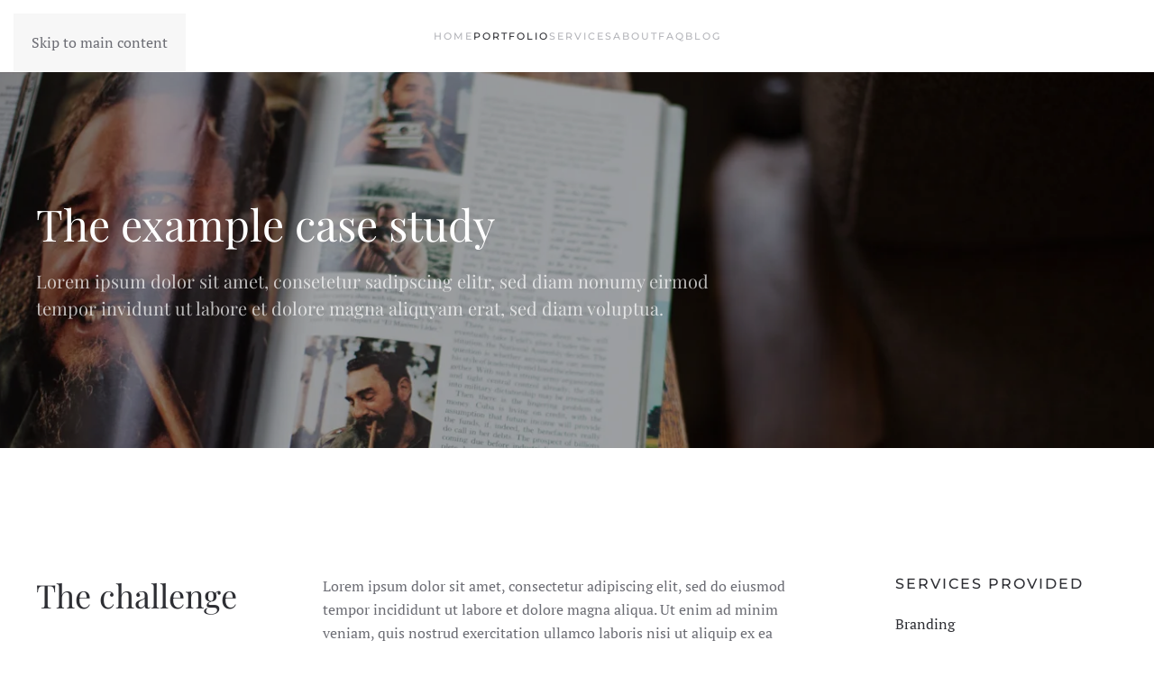

--- FILE ---
content_type: text/html; charset=utf-8
request_url: https://demo.yootheme.com/joomla/themes/fuse/portfolio/case-study
body_size: 4716
content:
<!DOCTYPE html>
<html lang="en-gb" dir="ltr">
    <head>
        <meta charset="utf-8">
	<meta name="author" content="Kathy Collins">
	<meta name="viewport" content="width=device-width, initial-scale=1">
	<meta name="generator" content="Joomla! - Open Source Content Management">
	<title>Case Study</title>

                                <link href="/joomla/media/vendor/joomla-custom-elements/css/joomla-alert.min.css?0.4.1" rel="stylesheet">
	<link href="/joomla/media/system/css/joomla-fontawesome.min.css?5.0.5" rel="preload" as="style" onload="this.onload=null;this.rel='stylesheet'">
	<link href="/joomla/templates/yootheme/css/theme.fuse.default.css?1768906650" rel="stylesheet">

        <script type="application/json" class="joomla-script-options new">{"joomla.jtext":{"ERROR":"Error","MESSAGE":"Message","NOTICE":"Notice","WARNING":"Warning","JCLOSE":"Close","JOK":"OK","JOPEN":"Open"},"system.paths":{"root":"\/joomla","rootFull":"https:\/\/demo.yootheme.com\/joomla\/","base":"\/joomla","baseFull":"https:\/\/demo.yootheme.com\/joomla\/"},"csrf.token":"47963304f474d62159080a6a51ae71ae"}</script>
	<script src="/joomla/media/system/js/core.min.js?a3d8f8"></script>
	<script src="/joomla/media/system/js/messages.min.js?9a4811" type="module"></script>
	<script src="/joomla/templates/yootheme/vendor/assets/uikit/dist/js/uikit.min.js?5.0.5"></script>
	<script src="/joomla/templates/yootheme/vendor/assets/uikit/dist/js/uikit-icons-fuse.min.js?5.0.5"></script>
	<script src="/joomla/templates/yootheme/assets/site/js/theme.js?5.0.5"></script>
	<script type="application/ld+json">{"@context":"https://schema.org","@graph":[{"@type":"Organization","@id":"https://demo.yootheme.com/joomla/#/schema/Organization/base","name":"joomla","url":"https://demo.yootheme.com/joomla/"},{"@type":"WebSite","@id":"https://demo.yootheme.com/joomla/#/schema/WebSite/base","url":"https://demo.yootheme.com/joomla/","name":"joomla","publisher":{"@id":"https://demo.yootheme.com/joomla/#/schema/Organization/base"}},{"@type":"WebPage","@id":"https://demo.yootheme.com/joomla/#/schema/WebPage/base","url":"https://demo.yootheme.com/joomla/themes/fuse/portfolio/case-study","name":"Case Study","isPartOf":{"@id":"https://demo.yootheme.com/joomla/#/schema/WebSite/base"},"about":{"@id":"https://demo.yootheme.com/joomla/#/schema/Organization/base"},"inLanguage":"en-GB"},{"@type":"Article","@id":"https://demo.yootheme.com/joomla/#/schema/com_content/article/7","name":"Case Study","headline":"Case Study","inLanguage":"en-GB","author":{"@type":"Person","name":"Kathy Collins"},"articleSection":"Uncategorised","dateCreated":"2019-09-05T08:43:56+00:00","isPartOf":{"@id":"https://demo.yootheme.com/joomla/#/schema/WebPage/base"}}]}</script>
	<script>window !== parent && parent.postMessage({source: "demo-iframe", href: location.href}, "https://yootheme.com");</script>
	<script>window.yootheme ||= {}; yootheme.theme = {"i18n":{"close":{"label":"Close"},"totop":{"label":"Back to top"},"marker":{"label":"Open"},"navbarToggleIcon":{"label":"Open Menu"},"paginationPrevious":{"label":"Previous page"},"paginationNext":{"label":"Next Page"},"searchIcon":{"toggle":"Open Search","submit":"Submit Search"},"slider":{"next":"Next slide","previous":"Previous slide","slideX":"Slide %s","slideLabel":"%s of %s"},"slideshow":{"next":"Next slide","previous":"Previous slide","slideX":"Slide %s","slideLabel":"%s of %s"},"lightboxPanel":{"next":"Next slide","previous":"Previous slide","slideLabel":"%s of %s","close":"Close"}}};</script>

    </head>
    <body class="">

        <div class="uk-hidden-visually uk-notification uk-notification-top-left uk-width-auto">
            <div class="uk-notification-message">
                <a href="#tm-main" class="uk-link-reset">Skip to main content</a>
            </div>
        </div>

        
        
        <div class="tm-page">

                        


<header class="tm-header-mobile uk-hidden@m">


        <div uk-sticky show-on-up animation="uk-animation-slide-top" cls-active="uk-navbar-sticky" sel-target=".uk-navbar-container">
    
        <div class="uk-navbar-container">

            <div class="uk-container uk-container-expand">
                <nav class="uk-navbar" uk-navbar="{&quot;align&quot;:&quot;left&quot;,&quot;container&quot;:&quot;.tm-header-mobile &gt; [uk-sticky]&quot;,&quot;boundary&quot;:&quot;.tm-header-mobile .uk-navbar-container&quot;}">

                                        <div class="uk-navbar-left ">

                        
                                                    <a uk-toggle href="#tm-dialog-mobile" class="uk-navbar-toggle">

        
        <div uk-navbar-toggle-icon></div>

        
    </a>
                        
                        
                    </div>
                    
                                        <div class="uk-navbar-center">

                                                    <a href="https://demo.yootheme.com/joomla/themes/fuse/" aria-label="Back to home" class="uk-logo uk-navbar-item">
    <img src="/demo/fuse/images/logo-mobile.svg" width="32" height="32" alt="FUSE"></a>
                        
                        
                    </div>
                    
                    
                </nav>
            </div>

        </div>

        </div>
    



        <div id="tm-dialog-mobile" uk-offcanvas="container: true; overlay: true" mode="push">
        <div class="uk-offcanvas-bar uk-flex uk-flex-column">

                        <button class="uk-offcanvas-close uk-close-large" type="button" uk-close uk-toggle="cls: uk-close-large; mode: media; media: @s"></button>
            
                        <div class="uk-margin-auto-bottom">
                
<div class="uk-panel" id="module-menu-dialog-mobile">

    
    
<ul class="uk-nav uk-nav-default">
    
	<li class="item-101"><a href="/joomla/themes/fuse/">Home</a></li>
	<li class="item-108 uk-active"><a href="/joomla/themes/fuse/portfolio">Portfolio</a></li>
	<li class="item-112"><a href="/joomla/themes/fuse/services">Services</a></li>
	<li class="item-110 uk-parent"><a href="/joomla/themes/fuse/about">About</a>
	<ul class="uk-nav-sub">

		<li class="item-111"><a href="/joomla/themes/fuse/about/press">Press</a></li>
		<li class="item-109"><a href="/joomla/themes/fuse/about/careers">Careers</a></li></ul></li>
	<li class="item-113"><a href="/joomla/themes/fuse/faq">FAQ</a></li>
	<li class="item-117"><a href="/joomla/themes/fuse/blog">Blog</a></li></ul>

</div>

            </div>
            
            
        </div>
    </div>
    
    
    

</header>




<header class="tm-header uk-visible@m">



        <div uk-sticky media="@m" cls-active="uk-navbar-sticky" sel-target=".uk-navbar-container">
    
        <div class="uk-navbar-container">

            <div class="uk-container">
                <nav class="uk-navbar" uk-navbar="{&quot;align&quot;:&quot;left&quot;,&quot;container&quot;:&quot;.tm-header &gt; [uk-sticky]&quot;,&quot;boundary&quot;:&quot;.tm-header .uk-navbar-container&quot;}">

                                        <div class="uk-navbar-left ">

                                                    <a href="https://demo.yootheme.com/joomla/themes/fuse/" aria-label="Back to home" class="uk-logo uk-navbar-item">
    <img src="/demo/fuse/images/logo.svg" width="77" height="32" alt="FUSE"><img class="uk-logo-inverse" src="/demo/fuse/images/logo-inverted.svg" width="77" height="32" alt="FUSE"></a>
                        
                        
                        
                    </div>
                    
                                        <div class="uk-navbar-center">

                        
                                                    
<ul class="uk-navbar-nav">
    
	<li class="item-101"><a href="/joomla/themes/fuse/">Home</a></li>
	<li class="item-108 uk-active"><a href="/joomla/themes/fuse/portfolio">Portfolio</a></li>
	<li class="item-112"><a href="/joomla/themes/fuse/services">Services</a></li>
	<li class="item-110 uk-parent"><a href="/joomla/themes/fuse/about">About</a>
	<div class="uk-drop uk-navbar-dropdown"><div><ul class="uk-nav uk-navbar-dropdown-nav">

		<li class="item-111"><a href="/joomla/themes/fuse/about/press">Press</a></li>
		<li class="item-109"><a href="/joomla/themes/fuse/about/careers">Careers</a></li></ul></div></div></li>
	<li class="item-113"><a href="/joomla/themes/fuse/faq">FAQ</a></li>
	<li class="item-117"><a href="/joomla/themes/fuse/blog">Blog</a></li></ul>

                        
                    </div>
                    
                    
                </nav>
            </div>

        </div>

        </div>
    







</header>

            
            

            <main id="tm-main">

                
                <div id="system-message-container" aria-live="polite"></div>

                <!-- Builder #page -->
<div class="uk-section-secondary uk-position-relative">
        <div class="uk-background-norepeat uk-background-cover uk-background-center-center uk-background-fixed uk-section uk-section-large" style="background-color: #fff;" data-sources="[{&quot;type&quot;:&quot;image\/webp&quot;,&quot;srcset&quot;:&quot;\/joomla\/themes\/fuse\/component\/ajax\/?p=cache\/b9\/b98fb40c.webp&amp;src=..\/demo\/fuse\/images\/casestudy-header.jpg&amp;thumbnail=768,430,&amp;type=webp,85&amp;hash=1fc3d489 768w, \/joomla\/themes\/fuse\/component\/ajax\/?p=cache\/0a\/0ae7eab2.webp&amp;src=..\/demo\/fuse\/images\/casestudy-header.jpg&amp;thumbnail=1024,573,&amp;type=webp,85&amp;hash=58d8d2ab 1024w, \/joomla\/themes\/fuse\/component\/ajax\/?p=cache\/4e\/4eed0746.webp&amp;src=..\/demo\/fuse\/images\/casestudy-header.jpg&amp;thumbnail=1366,764,&amp;type=webp,85&amp;hash=0dce5e92 1366w, \/joomla\/themes\/fuse\/component\/ajax\/?p=cache\/e6\/e66271b7.webp&amp;src=..\/demo\/fuse\/images\/casestudy-header.jpg&amp;thumbnail=1600,895,&amp;type=webp,85&amp;hash=de0401fa 1600w, \/joomla\/media\/yootheme\/cache\/47\/475d0ada.webp 1920w&quot;,&quot;sizes&quot;:&quot;(max-aspect-ratio: 1920\/1074) 179vh&quot;}]" data-src="/joomla/themes/fuse/component/ajax/?p=cache/b9/b990aa0b.jpg&amp;src=../demo/fuse/images/casestudy-header.jpg&amp;thumbnail=1920,1074,&amp;hash=30ac1eef" loading="eager" uk-img>    
        
                <div class="uk-position-cover" style="background-color: rgba(0, 0, 0, 0.34);"></div>        
        
            
                                <div class="uk-container uk-position-relative">                
                    
<div class="uk-grid-margin uk-grid tm-grid-expand uk-child-width-1-1">
    
        
<div class="uk-width-1-1@m">
    
        
            
            
            
                
                    
<h1 class="uk-heading-small uk-width-2xlarge uk-text-left">
    
        
                    The example case study        
        
    
</h1><div class="uk-panel uk-text-lead uk-width-2xlarge uk-text-left">Lorem ipsum dolor sit amet, consetetur sadipscing elitr, sed diam nonumy eirmod tempor invidunt ut labore et dolore magna aliquyam erat, sed diam voluptua.</div>
                
            
        
    
</div>
    
</div>
                                </div>                
            
        
        </div>
    
</div>
<div class="uk-section-default uk-section uk-section-large">
    
        
        
        
            
                                <div class="uk-container">                
                    
<div class="uk-grid-margin-large uk-grid tm-grid-expand uk-grid-large" uk-grid>
    
        
<div class="uk-width-1-4@m">
    
        
            
            
            
                
                    
<h2>
    
        
                    The challenge        
        
    
</h2>
                
            
        
    
</div>
<div class="uk-width-1-2@m">
    
        
            
            
            
                
                    <div class="uk-panel">Lorem ipsum dolor sit amet, consectetur adipiscing elit, sed do eiusmod tempor incididunt ut labore et dolore magna aliqua. Ut enim ad minim veniam, quis nostrud exercitation ullamco laboris nisi ut aliquip ex ea commodo consequat. Lorem ipsum dolor sit amet, consectetur adipiscing elit, sed do eiusmod tempor incididunt ut labore et dolore magna aliqua. Ut enim ad minim veniam, quis nostrud exercitation ullamco laboris nisi ut aliquip ex ea commodo consequat. Lorem ipsum dolor sit amet, consectetur adipiscing elit, sed do eiusmod tempor incididunt ut labore et dolore magna aliqua. Ut enim ad minim veniam, quis nostrud exercitation ullamco laboris nisi ut aliquip ex ea commodo consequat.</div>
                
            
        
    
</div>
<div class="uk-width-1-4@m">
    
        
            
            
            
                
                    
<h3 class="uk-h5">
    
        
                    Services Provided        
        
    
</h3>
<ul class="uk-list">
    
    
                <li class="el-item">            

    <div class="el-content uk-panel"><a href="/joomla/themes/fuse/services" class="el-link uk-margin-remove-last-child">Branding</a></div>        </li>                <li class="el-item">            

    <div class="el-content uk-panel"><a href="/joomla/themes/fuse/services" class="el-link uk-margin-remove-last-child">Website Design</a></div>        </li>                <li class="el-item">            

    <div class="el-content uk-panel"><a href="/joomla/themes/fuse/services" class="el-link uk-margin-remove-last-child">Online Marketing</a></div>        </li>        
    
    
</ul>
                
            
        
    
</div>
    
</div>
                                </div>                
            
        
    
</div>
<div class="uk-section-default uk-section uk-padding-remove-top uk-section-large-bottom">
    
        
        
        
            
                                <div class="uk-container">                
                    
<div class="uk-grid-margin uk-grid tm-grid-expand" uk-grid>
    
        
<div class="uk-width-1-4@m">
    
        
            
            
            
                
                    
<h2>
    
        
                    The goals        
        
    
</h2>
                
            
        
    
</div>
<div class="uk-width-1-2@m">
    
        
            
            
            
                
                    <div class="uk-panel">Lorem ipsum dolor sit amet, consectetur adipiscing elit, sed do eiusmod tempor incididunt ut labore et dolore magna aliqu.</div>
<ul class="uk-list uk-list-bullet">
    
    
                <li class="el-item">            

    <div class="el-content uk-panel">Lorem ipsum dolor sit amet, consectetur adipiscing
</div>        </li>                <li class="el-item">            

    <div class="el-content uk-panel">Sed do eiusmod tempor incididunt</div>        </li>                <li class="el-item">            

    <div class="el-content uk-panel">Labore et dolore magna aliqua</div>        </li>                <li class="el-item">            

    <div class="el-content uk-panel">Ut enim ad minim veniam quis nostrud</div>        </li>        
    
    
</ul>
                
            
        
    
</div>
<div class="uk-width-1-4@m">
    
        
            
            
            
                
                    
                
            
        
    
</div>
    
</div>
                                </div>                
            
        
    
</div>
<div class="uk-section-default uk-section uk-padding-remove-vertical">
    
        
        
        
            
                                <div class="uk-container uk-container-expand">                
                    
<div class="uk-grid-margin uk-grid tm-grid-expand uk-child-width-1-1">
    
        
<div class="uk-width-1-1@m">
    
        
            
            
            
                
                    
<div class="uk-margin uk-text-center">
        <picture><source type="image/webp" srcset="/joomla/themes/fuse/component/ajax/?p=cache/33/3366eb55.webp&amp;src=../demo/fuse/images/casestudy-01.jpg&amp;thumbnail=768,328,&amp;type=webp,85&amp;hash=55cf54e5 768w, /joomla/themes/fuse/component/ajax/?p=cache/59/5975d53b.webp&amp;src=../demo/fuse/images/casestudy-01.jpg&amp;thumbnail=1024,438,&amp;type=webp,85&amp;hash=c99e5aae 1024w, /joomla/themes/fuse/component/ajax/?p=cache/79/79d20a5b.webp&amp;src=../demo/fuse/images/casestudy-01.jpg&amp;thumbnail=1366,584,&amp;type=webp,85&amp;hash=8fbd95cd 1366w, /joomla/themes/fuse/component/ajax/?p=cache/90/901d8a65.webp&amp;src=../demo/fuse/images/casestudy-01.jpg&amp;thumbnail=1600,684,&amp;type=webp,85&amp;hash=2cbd8a49 1600w, /joomla/media/yootheme/cache/e2/e293f378.webp 1920w" sizes="(min-width: 1920px) 1920px"><img class="el-image" src="/joomla/themes/fuse/component/ajax/?p=cache/ca/caba54ec.jpg&amp;src=../demo/fuse/images/casestudy-01.jpg&amp;thumbnail=1920,821,&amp;hash=c373385c" alt loading="lazy" width="1920" height="821"></picture>    
    
</div>
                
            
        
    
</div>
    
</div>
                                </div>                
            
        
    
</div>
<div class="uk-section-default uk-section uk-section-large">
    
        
        
        
            
                                <div class="uk-container">                
                    
<div class="uk-grid-margin uk-grid tm-grid-expand uk-child-width-1-1">
    
        
<div class="uk-width-1-1@m">
    
        
            
            
            
                
                    
<div class="uk-panel uk-margin">
    
                <div class="uk-grid-large uk-flex-middle" uk-grid>        
                        <div class="uk-width-1-2@m uk-flex-last@m">            
                                

    
        <picture><source type="image/webp" srcset="/joomla/themes/fuse/component/ajax/?p=cache/71/718aa9f1.webp&amp;src=../demo/fuse/images/casestudy-02.jpg&amp;thumbnail=768,416,&amp;type=webp,85&amp;hash=6d749d29 768w, /joomla/media/yootheme/cache/79/7944fd4c.webp 960w" sizes="(min-width: 920px) 920px"><img class="el-image" src="/joomla/themes/fuse/component/ajax/?p=cache/5e/5e980d30.jpg&amp;src=../demo/fuse/images/casestudy-02.jpg&amp;thumbnail=920,498,&amp;hash=dade1a8f" alt loading="lazy" width="920" height="498"></picture>
        
    
                
                        </div>            
                        <div class="uk-width-expand uk-margin-remove-first-child">            
                
                
                    

        
                <h2 class="el-title uk-margin-top uk-margin-remove-bottom">                        Our approach                    </h2>        
                <div class="el-meta uk-text-muted uk-margin-small-top">Design and conception for a lifestyle magazine</div>        
    
        
        
                <div class="el-content uk-panel uk-margin-top">Lorem ipsum dolor sit amet, consectetur adipiscing elit, sed do eiusmod tempor incididunt ut labore et dolore magna aliqua. Ut enim ad minim veniam, quis nostrud exercitation ullamco laboris nisi ut aliquip ex ea commodo consequat. Lorem ipsum dolor sit amet, consectetur adipiscing elit, sed do eiusmod tempor incididunt ut labore et dolore magna aliqua. Ut enim ad minim veniam, quis nostrud exercitation ullamco laboris nisi ut aliquip ex ea commodo consequat.</div>        
        
        

                
                
                        </div>            
                </div>        
    
</div>
                
            
        
    
</div>
    
</div>
                                </div>                
            
        
    
</div>
<div class="uk-section-default uk-section uk-padding-remove-top uk-section-medium-bottom">
    
        
        
        
            
                                <div class="uk-container uk-container-expand">                
                    
<div class="uk-grid-margin uk-grid tm-grid-expand uk-child-width-1-1">
    
        
<div class="uk-width-1-1@m">
    
        
            
            
            
                
                    
<div class="uk-margin uk-text-center">
    
        <div class="uk-grid uk-child-width-1-1" uk-grid>                <div>
<div class="el-item uk-light uk-transition-toggle uk-inline-clip" tabindex="0">
    
        
            
<picture><source type="image/webp" srcset="/joomla/themes/fuse/component/ajax/?p=cache/29/29198309.webp&amp;src=../demo/fuse/images/casestudy-03.jpg&amp;thumbnail=768,356,&amp;type=webp,85&amp;hash=fc8417a5 768w, /joomla/themes/fuse/component/ajax/?p=cache/e8/e83e7ecb.webp&amp;src=../demo/fuse/images/casestudy-03.jpg&amp;thumbnail=1024,475,&amp;type=webp,85&amp;hash=2feb8130 1024w, /joomla/themes/fuse/component/ajax/?p=cache/65/65dd5274.webp&amp;src=../demo/fuse/images/casestudy-03.jpg&amp;thumbnail=1366,633,&amp;type=webp,85&amp;hash=aba0a844 1366w, /joomla/themes/fuse/component/ajax/?p=cache/19/199949c8.webp&amp;src=../demo/fuse/images/casestudy-03.jpg&amp;thumbnail=1600,742,&amp;type=webp,85&amp;hash=c1831daf 1600w, /joomla/media/yootheme/cache/f3/f3e0c013.webp 1920w" sizes="(min-width: 1920px) 1920px"><img class="el-image uk-transition-opaque" src="/demo/fuse/images/casestudy-03.jpg" alt loading="lazy" width="1920" height="890"></picture>

            
            
            
        
    
</div></div>                <div>
<div class="el-item uk-light uk-transition-toggle uk-inline-clip" tabindex="0">
    
        
            
<picture><source type="image/webp" srcset="/joomla/themes/fuse/component/ajax/?p=cache/19/1930fd81.webp&amp;src=../demo/fuse/images/casestudy-04.jpg&amp;thumbnail=768,357,&amp;type=webp,85&amp;hash=b5aed335 768w, /joomla/themes/fuse/component/ajax/?p=cache/f7/f7efc773.webp&amp;src=../demo/fuse/images/casestudy-04.jpg&amp;thumbnail=1024,476,&amp;type=webp,85&amp;hash=81354d74 1024w, /joomla/themes/fuse/component/ajax/?p=cache/a3/a357c634.webp&amp;src=../demo/fuse/images/casestudy-04.jpg&amp;thumbnail=1366,635,&amp;type=webp,85&amp;hash=4a628d04 1366w, /joomla/themes/fuse/component/ajax/?p=cache/06/06d4ff5c.webp&amp;src=../demo/fuse/images/casestudy-04.jpg&amp;thumbnail=1600,744,&amp;type=webp,85&amp;hash=21635307 1600w, /joomla/media/yootheme/cache/35/35e99c89.webp 1920w" sizes="(min-width: 1920px) 1920px"><img class="el-image uk-transition-opaque" src="/demo/fuse/images/casestudy-04.jpg" alt loading="lazy" width="1920" height="893"></picture>

            
            
            
        
    
</div></div>                </div>
    
</div>
                
            
        
    
</div>
    
</div>
                                </div>                
            
        
    
</div>
<div class="uk-section-default uk-section uk-section-small">
    
        
        
        
            
                                <div class="uk-container">                
                    
<div class="uk-grid-margin uk-grid tm-grid-expand uk-child-width-1-1">
    
        
<div class="uk-width-1-1@m">
    
        
            
            
            
                
                    <hr class="uk-margin-medium">
<h2 class="uk-margin-small">
    
        
                    Related Projects        
        
    
</h2>
<div class="uk-margin-medium uk-text-center">
    
        <div class="uk-grid uk-child-width-1-1 uk-child-width-1-3@m" uk-grid>                <div>
<div class="el-item uk-light uk-transition-toggle uk-inline-clip" tabindex="0">
    
        
            
<picture><source type="image/webp" srcset="/joomla/themes/fuse/component/ajax/?p=cache/44/446d6847.webp&amp;src=../demo/fuse/images/casestudy-05.jpg&amp;thumbnail=768,556,&amp;type=webp,85&amp;hash=a2e8e841 768w, /joomla/media/yootheme/cache/7f/7f944a0c.webp 960w" sizes="(min-width: 920px) 920px"><img class="el-image uk-transition-opaque" src="/joomla/themes/fuse/component/ajax/?p=cache/e0/e0ec8b70.jpg&amp;src=../demo/fuse/images/casestudy-05.jpg&amp;thumbnail=920,666,&amp;hash=7dedb9e8" alt loading="lazy" width="920" height="666"></picture>

            
            
            
        
    
</div></div>                <div>
<div class="el-item uk-light uk-transition-toggle uk-inline-clip" tabindex="0">
    
        
            
<picture><source type="image/webp" srcset="/joomla/themes/fuse/component/ajax/?p=cache/62/62af0443.webp&amp;src=../demo/fuse/images/casestudy-06.jpg&amp;thumbnail=768,556,&amp;type=webp,85&amp;hash=115d205a 768w, /joomla/media/yootheme/cache/f9/f9350e82.webp 960w" sizes="(min-width: 920px) 920px"><img class="el-image uk-transition-opaque" src="/joomla/themes/fuse/component/ajax/?p=cache/9c/9c603744.jpg&amp;src=../demo/fuse/images/casestudy-06.jpg&amp;thumbnail=920,666,&amp;hash=c35a238a" alt loading="lazy" width="920" height="666"></picture>

            
            
            
        
    
</div></div>                <div>
<div class="el-item uk-light uk-transition-toggle uk-inline-clip" tabindex="0">
    
        
            
<picture><source type="image/webp" srcset="/joomla/themes/fuse/component/ajax/?p=cache/60/603256a4.webp&amp;src=../demo/fuse/images/casestudy-07.jpg&amp;thumbnail=768,556,&amp;type=webp,85&amp;hash=b59bb17c 768w, /joomla/media/yootheme/cache/4c/4c61c2be.webp 960w" sizes="(min-width: 920px) 920px"><img class="el-image uk-transition-opaque" src="/joomla/themes/fuse/component/ajax/?p=cache/df/dfd3bd9f.jpg&amp;src=../demo/fuse/images/casestudy-07.jpg&amp;thumbnail=920,666,&amp;hash=5711e75a" alt loading="lazy" width="920" height="666"></picture>

            
            
            
        
    
</div></div>                </div>
    
</div>
                
            
        
    
</div>
    
</div>
                                </div>                
            
        
    
</div>

                
            </main>

            

                        <footer>
                <!-- Builder #footer -->
<div class="uk-section-default uk-section" uk-scrollspy="target: [uk-scrollspy-class]; cls: uk-animation-slide-left-small; delay: false;">
    
        
        
        
            
                                <div class="uk-container">                
                    
<div class="uk-grid-margin uk-grid tm-grid-expand" uk-grid>
    
        
<div class="uk-grid-item-match uk-flex-middle uk-width-auto@m">
    
        
            
            
                        <div class="uk-panel uk-width-1-1">            
                
                    
<div class="uk-margin uk-text-left@m uk-text-center" uk-scrollspy-class>
        <a class="el-link" href="/joomla/themes/fuse/"><img class="el-image" src="/demo/fuse/images/logo.svg" alt="Fuse" loading="lazy" width="77" height="32"></a>    
    
</div>
                
                        </div>            
        
    
</div>
<div class="uk-grid-item-match uk-flex-middle uk-width-expand@m">
    
        
            
            
                        <div class="uk-panel uk-width-1-1">            
                
                    
<div class="uk-text-center" uk-scrollspy-class="uk-animation-slide-bottom-small">
    
        <ul class="uk-margin-remove-bottom uk-subnav  uk-subnav-divider uk-flex-center" uk-margin>                <li class="el-item ">
<a class="el-link" href="/joomla/themes/fuse/portfolio/case-study">
        Case Study
</a></li>
                <li class="el-item ">
<a class="el-link" href="/joomla/themes/fuse/about/press">
        Press
</a></li>
                <li class="el-item ">
<a class="el-link" href="/joomla/themes/fuse/about/careers">
        Careers
</a></li>
                <li class="el-item ">
<a class="el-link" href="#consent-settings" uk-scroll>
        Cookie Settings
</a></li>
                </ul>
    
</div>
                
                        </div>            
        
    
</div>
<div class="uk-grid-item-match uk-flex-middle uk-width-auto@m">
    
        
            
            
                        <div class="uk-panel uk-width-1-1">            
                
                    
<div class="uk-margin-remove-vertical uk-text-right@m uk-text-center" uk-scrollspy-class="uk-animation-slide-right-small">    <ul class="uk-child-width-auto uk-grid-medium uk-flex-inline uk-flex-middle" uk-grid>
            <li class="el-item">
<a class="el-link uk-link-muted" href="https://twitter.com/yootheme"><span uk-icon="icon: twitter;"></span></a></li>
            <li class="el-item">
<a class="el-link uk-link-muted" href="https://facebook.com/yootheme"><span uk-icon="icon: facebook;"></span></a></li>
            <li class="el-item">
<a class="el-link uk-link-muted" href="https://www.instagram.com/"><span uk-icon="icon: instagram;"></span></a></li>
    
    </ul></div>
                
                        </div>            
        
    
</div>
    
</div>
<div class="uk-grid tm-grid-expand uk-child-width-1-1 uk-margin-small">
    
        
<div class="uk-width-1-1">
    
        
            
            
            
                
                    <div class="uk-panel uk-text-small uk-text-muted uk-text-center" uk-scrollspy-class>© <script> document.currentScript.insertAdjacentHTML('afterend', '<time datetime="' + new Date().toJSON() + '">' + new Intl.DateTimeFormat(document.documentElement.lang, {year: 'numeric'}).format() + '</time>'); </script> Fuse. All rights reserved. Powered by <a class="uk-link-text" href="https://yootheme.com/">YOOtheme</a>.</div>
                
            
        
    
</div>
    
</div>
                                </div>                
            
        
    
</div>            </footer>
            
        </div>

        
        

    </body>
</html>


--- FILE ---
content_type: image/svg+xml
request_url: https://demo.yootheme.com/demo/fuse/images/logo-inverted.svg
body_size: 508
content:
<svg width="77" height="32" viewBox="0 0 77 32" xmlns="http://www.w3.org/2000/svg">
    <rect width="75" height="30" fill="none" stroke="#fff" stroke-width="2" x="1" y="1" />
    <path fill="#fff" fill-rule="evenodd" d="M11.16,10.86v4.61h7.44v2.62h-7.44v6.91h-2.83V8.22h11.18l-.02,2.64H11.16Zm18.55,11.64c1.31,0,2.35-.45,3.12-1.34,.77-.9,1.15-2.11,1.15-3.65V8.22h2.83v9.41c0,2.42-.66,4.28-1.99,5.58s-3.03,1.96-5.11,1.96-3.78-.65-5.11-1.96-1.99-3.16-1.99-5.58V8.22h2.83v9.29c0,1.54,.38,2.75,1.15,3.65,.77,.9,1.81,1.34,3.12,1.34h0Zm14.59-11.57c-.53,.34-.79,.84-.79,1.52s.26,1.2,.79,1.56c.53,.36,1.65,.75,3.37,1.16s3.02,1,3.89,1.75c.87,.75,1.31,1.86,1.31,3.32s-.55,2.65-1.66,3.56c-1.1,.91-2.55,1.37-4.34,1.37-2.62,0-4.95-.9-6.98-2.71l1.78-2.14c1.7,1.47,3.46,2.21,5.28,2.21,.91,0,1.64-.2,2.17-.59s.8-.91,.8-1.56-.25-1.15-.76-1.51c-.5-.36-1.37-.69-2.6-.98-1.23-.3-2.17-.57-2.81-.82-.64-.25-1.21-.57-1.7-.97-.99-.75-1.49-1.9-1.49-3.46s.56-2.75,1.69-3.59,2.52-1.26,4.19-1.26c1.07,0,2.14,.18,3.19,.53,1.06,.35,1.97,.85,2.74,1.49l-1.51,2.14c-.5-.45-1.17-.82-2.02-1.1s-1.68-.43-2.51-.43-1.5,.17-2.03,.5h0Zm23.86-2.71v2.66h-8.95v4.44h8.04v2.52h-8.04v4.49h9.24v2.66h-12.07V8.22h11.78Z" />
</svg>


--- FILE ---
content_type: image/svg+xml
request_url: https://demo.yootheme.com/demo/fuse/images/logo-mobile.svg
body_size: 83
content:
<svg width="32" height="32" viewBox="0 0 32 32" xmlns="http://www.w3.org/2000/svg">
    <rect width="30" height="30" fill="none" stroke="#222" stroke-width="2" x="1" y="1" />
    <polygon fill="#222" fill-rule="evenodd" points="13.16 10.86 13.16 15.47 20.6 15.47 20.6 18.09 13.16 18.09 13.16 25 10.33 25 10.33 8.22 21.51 8.22 21.49 10.86 13.16 10.86" />
</svg>


--- FILE ---
content_type: image/svg+xml
request_url: https://demo.yootheme.com/demo/fuse/images/logo.svg
body_size: 507
content:
<svg width="77" height="32" viewBox="0 0 77 32" xmlns="http://www.w3.org/2000/svg">
    <rect width="75" height="30" fill="none" stroke="#222" stroke-width="2" x="1" y="1" />
    <path fill="#222" fill-rule="evenodd" d="M11.16,10.86v4.61h7.44v2.62h-7.44v6.91h-2.83V8.22h11.18l-.02,2.64H11.16Zm18.55,11.64c1.31,0,2.35-.45,3.12-1.34,.77-.9,1.15-2.11,1.15-3.65V8.22h2.83v9.41c0,2.42-.66,4.28-1.99,5.58s-3.03,1.96-5.11,1.96-3.78-.65-5.11-1.96-1.99-3.16-1.99-5.58V8.22h2.83v9.29c0,1.54,.38,2.75,1.15,3.65,.77,.9,1.81,1.34,3.12,1.34h0Zm14.59-11.57c-.53,.34-.79,.84-.79,1.52s.26,1.2,.79,1.56c.53,.36,1.65,.75,3.37,1.16s3.02,1,3.89,1.75c.87,.75,1.31,1.86,1.31,3.32s-.55,2.65-1.66,3.56c-1.1,.91-2.55,1.37-4.34,1.37-2.62,0-4.95-.9-6.98-2.71l1.78-2.14c1.7,1.47,3.46,2.21,5.28,2.21,.91,0,1.64-.2,2.17-.59s.8-.91,.8-1.56-.25-1.15-.76-1.51c-.5-.36-1.37-.69-2.6-.98-1.23-.3-2.17-.57-2.81-.82-.64-.25-1.21-.57-1.7-.97-.99-.75-1.49-1.9-1.49-3.46s.56-2.75,1.69-3.59,2.52-1.26,4.19-1.26c1.07,0,2.14,.18,3.19,.53,1.06,.35,1.97,.85,2.74,1.49l-1.51,2.14c-.5-.45-1.17-.82-2.02-1.1s-1.68-.43-2.51-.43-1.5,.17-2.03,.5h0Zm23.86-2.71v2.66h-8.95v4.44h8.04v2.52h-8.04v4.49h9.24v2.66h-12.07V8.22h11.78Z" />
</svg>
